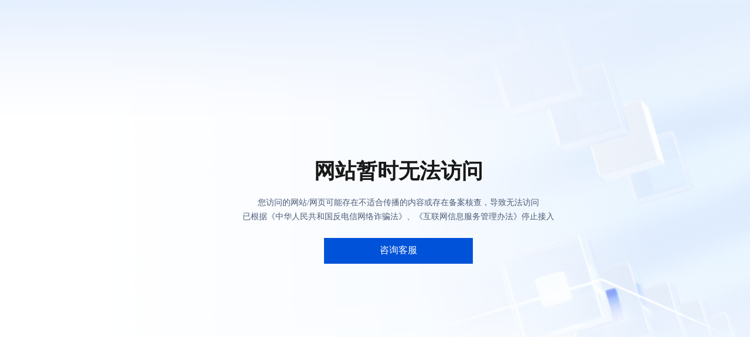

--- FILE ---
content_type: text/plain
request_url: https://otheve.beacon.qq.com/analytics/v2_upload?appkey=0WEB0OEX9Y4SQ244
body_size: -44
content:
{"result": 200, "srcGatewayIp": "3.137.185.195", "serverTime": "1764893749918", "msg": "success"}

--- FILE ---
content_type: text/plain
request_url: https://otheve.beacon.qq.com/analytics/v2_upload?appkey=0WEB0OEX9Y4SQ244
body_size: -44
content:
{"result": 200, "srcGatewayIp": "3.137.185.195", "serverTime": "1764893749833", "msg": "success"}

--- FILE ---
content_type: text/plain
request_url: https://otheve.beacon.qq.com/analytics/v2_upload?appkey=0WEB05EW4ATU5I91
body_size: -44
content:
{"result": 200, "srcGatewayIp": "3.137.185.195", "serverTime": "1764893749816", "msg": "success"}

--- FILE ---
content_type: text/plain
request_url: https://otheve.beacon.qq.com/analytics/v2_upload?appkey=0WEB05EW4ATU5I91
body_size: -44
content:
{"result": 200, "srcGatewayIp": "3.137.185.195", "serverTime": "1764893749817", "msg": "success"}

--- FILE ---
content_type: text/plain
request_url: https://otheve.beacon.qq.com/analytics/v2_upload?appkey=0WEB0OEX9Y4SQ244
body_size: -44
content:
{"result": 200, "srcGatewayIp": "3.137.185.195", "serverTime": "1764893749834", "msg": "success"}